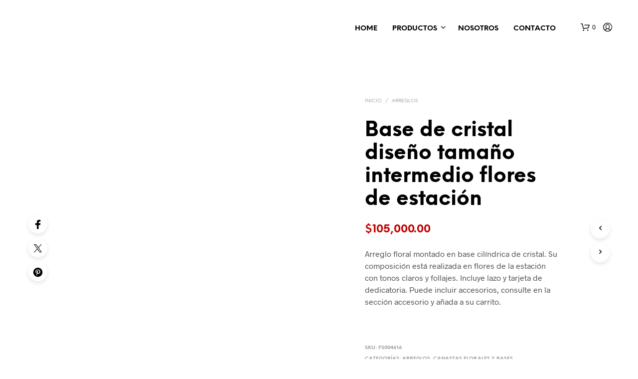

--- FILE ---
content_type: text/html; charset=UTF-8
request_url: https://floresscorpio.com.ar/producto/base-de-cristal-diseno-tamano-intermedio-flores-de-estacion/
body_size: 18724
content:
<!DOCTYPE html><!--[if IE 9]><html class="ie ie9" dir="ltr" lang="es" prefix="og: https://ogp.me/ns#">
<![endif]--><html dir="ltr" lang="es" prefix="og: https://ogp.me/ns#"><head><script data-no-optimize="1">var litespeed_docref=sessionStorage.getItem("litespeed_docref");litespeed_docref&&(Object.defineProperty(document,"referrer",{get:function(){return litespeed_docref}}),sessionStorage.removeItem("litespeed_docref"));</script> <meta charset="UTF-8"><meta name="viewport" content="width=device-width, initial-scale=1.0, maximum-scale=1.0, user-scalable=no" /><link rel="profile" href="https://gmpg.org/xfn/11"><link rel="pingback" href="https://floresscorpio.com.ar/xmlrpc.php"><link rel="preload" as="font" href="https://floresscorpio.com.ar/wp-content/themes/shopkeeper/inc/fonts/theme/Radnika-Regular.woff2" type="font/woff2" crossorigin><link rel="preload" as="font" href="https://floresscorpio.com.ar/wp-content/themes/shopkeeper/inc/fonts/theme/Radnika-Bold.woff2" type="font/woff2" crossorigin><link rel="preload" as="font" href="https://floresscorpio.com.ar/wp-content/themes/shopkeeper/inc/fonts/theme/NeueEinstellung-Regular.woff2" type="font/woff2" crossorigin><link rel="preload" as="font" href="https://floresscorpio.com.ar/wp-content/themes/shopkeeper/inc/fonts/theme/NeueEinstellung-Bold.woff2" type="font/woff2" crossorigin><title>Base de cristal diseño tamaño intermedio flores de estación - Arreglos | Flores Scorpio</title><meta name="robots" content="max-image-preview:large" /><link rel="canonical" href="https://floresscorpio.com.ar/producto/base-de-cristal-diseno-tamano-intermedio-flores-de-estacion/" /><meta name="generator" content="All in One SEO (AIOSEO) 4.9.3" /><meta property="og:locale" content="es_ES" /><meta property="og:site_name" content="Flores Scorpio" /><meta property="og:type" content="article" /><meta property="og:title" content="Base de cristal diseño tamaño intermedio flores de estación - Arreglos | Flores Scorpio" /><meta property="og:url" content="https://floresscorpio.com.ar/producto/base-de-cristal-diseno-tamano-intermedio-flores-de-estacion/" /><meta property="article:published_time" content="2019-10-30T10:58:41+00:00" /><meta property="article:modified_time" content="2026-01-07T14:21:43+00:00" /><meta property="article:publisher" content="https://www.facebook.com/floresscorpio/" /><meta name="twitter:card" content="summary" /><meta name="twitter:title" content="Base de cristal diseño tamaño intermedio flores de estación - Arreglos | Flores Scorpio" /><link rel='dns-prefetch' href='//www.googletagmanager.com' /><link rel='dns-prefetch' href='//maxcdn.bootstrapcdn.com' /><link rel="alternate" type="application/rss+xml" title="Flores Scorpio &raquo; Feed" href="https://floresscorpio.com.ar/feed/" /><link rel="alternate" type="application/rss+xml" title="Flores Scorpio &raquo; Feed de los comentarios" href="https://floresscorpio.com.ar/comments/feed/" /><link data-optimized="2" rel="stylesheet" href="https://floresscorpio.com.ar/wp-content/litespeed/css/58f4b08ef257bda9b5d920e3b67b73b5.css?ver=70c5c" /> <script type="text/template" id="tmpl-variation-template"><div class="woocommerce-variation-description">{{{ data.variation.variation_description }}}</div>
	<div class="woocommerce-variation-price">{{{ data.variation.price_html }}}</div>
	<div class="woocommerce-variation-availability">{{{ data.variation.availability_html }}}</div></script> <script type="text/template" id="tmpl-unavailable-variation-template"><p role="alert">Lo siento, este producto no está disponible. Por favor, elige otra combinación.</p></script> <script type="litespeed/javascript" data-src="https://floresscorpio.com.ar/wp-includes/js/jquery/jquery.min.js" id="jquery-core-js"></script> 
 <script type="litespeed/javascript" data-src="https://www.googletagmanager.com/gtag/js?id=GT-57839WD" id="google_gtagjs-js"></script> <script id="google_gtagjs-js-after" type="litespeed/javascript">window.dataLayer=window.dataLayer||[];function gtag(){dataLayer.push(arguments)}
gtag("set","linker",{"domains":["floresscorpio.com.ar"]});gtag("js",new Date());gtag("set","developer_id.dZTNiMT",!0);gtag("config","GT-57839WD")</script> <script></script><link rel="https://api.w.org/" href="https://floresscorpio.com.ar/wp-json/" /><link rel="alternate" title="JSON" type="application/json" href="https://floresscorpio.com.ar/wp-json/wp/v2/product/4616" /><link rel="EditURI" type="application/rsd+xml" title="RSD" href="https://floresscorpio.com.ar/xmlrpc.php?rsd" /><meta name="generator" content="WordPress 6.8.3" /><meta name="generator" content="WooCommerce 10.4.3" /><link rel='shortlink' href='https://floresscorpio.com.ar/?p=4616' /><link rel="alternate" title="oEmbed (JSON)" type="application/json+oembed" href="https://floresscorpio.com.ar/wp-json/oembed/1.0/embed?url=https%3A%2F%2Ffloresscorpio.com.ar%2Fproducto%2Fbase-de-cristal-diseno-tamano-intermedio-flores-de-estacion%2F" /><link rel="alternate" title="oEmbed (XML)" type="text/xml+oembed" href="https://floresscorpio.com.ar/wp-json/oembed/1.0/embed?url=https%3A%2F%2Ffloresscorpio.com.ar%2Fproducto%2Fbase-de-cristal-diseno-tamano-intermedio-flores-de-estacion%2F&#038;format=xml" /><meta name="generator" content="Site Kit by Google 1.170.0" /><meta name="google-site-verification" content="pW3Yi_Y2Q4mtUm6cBffleEvq5ztxVxditgWoX1s-tFw" /><meta property="og:url" content="https://floresscorpio.com.ar/producto/base-de-cristal-diseno-tamano-intermedio-flores-de-estacion/"><meta property="og:type" content="product"><meta property="og:title" content="Base de cristal diseño tamaño intermedio flores de estación"><meta property="og:description" content="Arreglo floral montado en base cilíndrica de cristal. Su composición está realizada en flores de la estación con tonos claros y follajes. Incluye lazo y tarjeta de dedicatoria. Puede incluir accesorios, consulte en la sección accesorio y añada a su carrito."><meta property="og:image" content="https://floresscorpio.com.ar/wp-content/uploads/2019/10/WhatsApp-Image-2019-10-30-at-12.15.58-768x1024.jpeg"><noscript><style>.woocommerce-product-gallery{ opacity: 1 !important; }</style></noscript><meta name="generator" content="Powered by WPBakery Page Builder - drag and drop page builder for WordPress."/><style id="wpsp-style-frontend"></style><link rel="icon" href="https://floresscorpio.com.ar/wp-content/uploads/2023/10/cropped-fs-favicon-32x32.png" sizes="32x32" /><link rel="icon" href="https://floresscorpio.com.ar/wp-content/uploads/2023/10/cropped-fs-favicon-192x192.png" sizes="192x192" /><link rel="apple-touch-icon" href="https://floresscorpio.com.ar/wp-content/uploads/2023/10/cropped-fs-favicon-180x180.png" /><meta name="msapplication-TileImage" content="https://floresscorpio.com.ar/wp-content/uploads/2023/10/cropped-fs-favicon-270x270.png" />
<noscript><style>.wpb_animate_when_almost_visible { opacity: 1; }</style></noscript>
 <script type="litespeed/javascript" data-src="https://www.googletagmanager.com/gtag/js?id=AW-667346710"></script> <script type="litespeed/javascript">window.dataLayer=window.dataLayer||[];function gtag(){dataLayer.push(arguments)}
gtag('consent','default',{analytics_storage:'denied',ad_storage:'denied',ad_user_data:'denied',ad_personalization:'denied',region:['AT','BE','BG','HR','CY','CZ','DK','EE','FI','FR','DE','GR','HU','IS','IE','IT','LV','LI','LT','LU','MT','NL','NO','PL','PT','RO','SK','SI','ES','SE','GB','CH'],wait_for_update:500,});gtag('js',new Date());gtag('set','developer_id.dOGY3NW',!0);gtag("config","AW-667346710",{"groups":"GLA","send_page_view":!1})</script> </head><body class="wp-singular product-template-default single single-product postid-4616 wp-embed-responsive wp-theme-shopkeeper theme-shopkeeper woocommerce woocommerce-page woocommerce-no-js wp-schema-pro-2.7.17 gbt_custom_notif product-layout-default wpb-js-composer js-comp-ver-8.1 vc_responsive"> <script type="litespeed/javascript">gtag("event","page_view",{send_to:"GLA"})</script> <div class="off-canvas menu-offcanvas position-right " id="offCanvasRight1" data-off-canvas><div class="menu-close hide-for-medium">
<button class="close-button" aria-label="Close menu" type="button" data-close>
<span aria-hidden="true">×</span>
</button></div><div id="mobiles-menu-offcanvas"><nav class="mobile-navigation primary-navigation hide-for-large" role="navigation" aria-label="Main Menu"><ul class="menu-menu"><li id="menu-item-2867" class="menu-item menu-item-type-custom menu-item-object-custom menu-item-home menu-item-2867"><a href="https://floresscorpio.com.ar/">Home</a></li><li id="menu-item-2868" class="mega-menu menu-item menu-item-type-custom menu-item-object-custom menu-item-has-children menu-item-2868"><a href="#">Productos</a><ul class="sub-menu"><li id="menu-item-2870" class="menu-item menu-item-type-custom menu-item-object-custom menu-item-has-children menu-item-2870"><a href="https://floresscorpio.com.ar/productos/ramos-y-jarrones-florales/">RAMOS Y JARRONES FLORALES</a><ul class="sub-menu"><li id="menu-item-2876" class="menu-item menu-item-type-custom menu-item-object-custom menu-item-2876"><a href="https://floresscorpio.com.ar/productos/ramos-y-jarrones-florales/?filter_categoria=rosas">Con Rosas</a></li><li id="menu-item-2877" class="menu-item menu-item-type-custom menu-item-object-custom menu-item-2877"><a href="https://floresscorpio.com.ar/productos/ramos-y-jarrones-florales/?filter_categoria=de-estacion">Con Flores de Estación Multicolor</a></li><li id="menu-item-2878" class="menu-item menu-item-type-custom menu-item-object-custom menu-item-2878"><a href="https://floresscorpio.com.ar/productos/ramos-y-jarrones-florales/?filter_categoria=gerberas">Con Gerberas</a></li><li id="menu-item-2879" class="menu-item menu-item-type-custom menu-item-object-custom menu-item-2879"><a href="https://floresscorpio.com.ar/productos/ramos-y-jarrones-florales/?filter_categoria=liliums">Con Liliums</a></li><li id="menu-item-3231" class="menu-item menu-item-type-custom menu-item-object-custom menu-item-3231"><a href="https://floresscorpio.com.ar/productos/ramos-y-jarrones-florales/?filter_categoria=jarrones-florales">Jarrones florales</a></li><li id="menu-item-2871" class="upper menu-item menu-item-type-custom menu-item-object-custom menu-item-2871"><a href="https://floresscorpio.com.ar/productos/arreglos/">ARREGLOS</a></li><li id="menu-item-4542" class="menu-item menu-item-type-custom menu-item-object-custom menu-item-4542"><a href="https://floresscorpio.com.ar/productos/cajas-florales/">Cajas Florales</a></li><li id="menu-item-2880" class="menu-item menu-item-type-custom menu-item-object-custom menu-item-2880"><a href="https://floresscorpio.com.ar/productos/arreglos/?filter_categoria=canastas-y-otras-bases">En canastas y otras bases</a></li><li id="menu-item-2881" class="menu-item menu-item-type-custom menu-item-object-custom menu-item-2881"><a href="https://floresscorpio.com.ar/productos/arreglos/?filter_categoria=giftbox">Gift Box</a></li></ul></li><li id="menu-item-2887" class="menu-item menu-item-type-custom menu-item-object-custom menu-item-has-children menu-item-2887"><a href="https://floresscorpio.com.ar/novias/">NOVIAS</a><ul class="sub-menu"><li id="menu-item-2889" class="menu-item menu-item-type-custom menu-item-object-custom menu-item-2889"><a href="https://floresscorpio.com.ar/novias/#ramos-de-novia">Ramos de novia</a></li><li id="menu-item-2888" class="menu-item menu-item-type-custom menu-item-object-custom menu-item-2888"><a href="https://floresscorpio.com.ar/novias/#decoracion-para-bodas">Decoración para bodas</a></li><li id="menu-item-2890" class="menu-item menu-item-type-custom menu-item-object-custom menu-item-2890"><a href="https://floresscorpio.com.ar/novias/#decoracion-para-bodas">Centros de mesa</a></li><li id="menu-item-3232" class="upper menu-item menu-item-type-custom menu-item-object-custom menu-item-3232"><a href="https://floresscorpio.com.ar/decoracion-para-eventos/">EVENTOS</a></li><li id="menu-item-3233" class="menu-item menu-item-type-custom menu-item-object-custom menu-item-3233"><a href="https://floresscorpio.com.ar/decoracion-para-eventos/#Decoracion-para-eventos">Decoración para eventos</a></li><li id="menu-item-3234" class="menu-item menu-item-type-custom menu-item-object-custom menu-item-3234"><a href="https://floresscorpio.com.ar/decoracion-para-eventos/#centros-de-mesa">Centros de mesa</a></li><li id="menu-item-3238" class="upper menu-item menu-item-type-custom menu-item-object-custom menu-item-3238"><a href="https://floresscorpio.com.ar/producto/giftcard/">VOUCHER DE REGALO</a></li><li id="menu-item-3239" class="menu-item menu-item-type-custom menu-item-object-custom menu-item-3239"><a href="https://floresscorpio.com.ar/producto/giftcard/">Giftcard</a></li></ul></li><li id="menu-item-2894" class="menu-item menu-item-type-custom menu-item-object-custom menu-item-has-children menu-item-2894"><a href="https://floresscorpio.com.ar/servicio-floral-para-empresas/">EMPRESARIALES</a><ul class="sub-menu"><li id="menu-item-2895" class="menu-item menu-item-type-custom menu-item-object-custom menu-item-2895"><a href="https://floresscorpio.com.ar/servicio-floral-para-empresas/#arreglos-para-inauguraciones">Arreglos para inauguraciones</a></li><li id="menu-item-2896" class="menu-item menu-item-type-custom menu-item-object-custom menu-item-2896"><a href="https://floresscorpio.com.ar/servicio-floral-para-empresas/#centros-de-mesa">Centros de mesa</a></li><li id="menu-item-3235" class="menu-item menu-item-type-custom menu-item-object-custom menu-item-3235"><a href="https://floresscorpio.com.ar/servicio-floral-por-abono/">Servicio floral de decoración por abono</a></li><li id="menu-item-2891" class="upper menu-item menu-item-type-custom menu-item-object-custom menu-item-2891"><a href="https://floresscorpio.com.ar/plantas/">PLANTAS</a></li><li id="menu-item-2892" class="menu-item menu-item-type-custom menu-item-object-custom menu-item-2892"><a href="https://floresscorpio.com.ar/plantas/#con-arreglos-florales">Con arreglos florales</a></li><li id="menu-item-2893" class="menu-item menu-item-type-custom menu-item-object-custom menu-item-2893"><a href="https://floresscorpio.com.ar/plantas/#sin-arreglos-florales">Sin arreglos florales</a></li></ul></li><li id="menu-item-2872" class="menu-item menu-item-type-custom menu-item-object-custom menu-item-has-children menu-item-2872"><a href="https://floresscorpio.com.ar/productos/memoriales/">MEMORIALES</a><ul class="sub-menu"><li id="menu-item-2885" class="menu-item menu-item-type-custom menu-item-object-custom menu-item-2885"><a href="https://floresscorpio.com.ar/productos/memoriales/?filter_categoria=bouquets">Bouquets</a></li><li id="menu-item-2884" class="menu-item menu-item-type-custom menu-item-object-custom menu-item-2884"><a href="https://floresscorpio.com.ar/productos/memoriales/?filter_categoria=palmas">Palmas</a></li><li id="menu-item-2883" class="menu-item menu-item-type-custom menu-item-object-custom menu-item-2883"><a href="https://floresscorpio.com.ar/productos/memoriales/?filter_categoria=coronas">Coronas</a></li><li id="menu-item-3237" class="menu-item menu-item-type-custom menu-item-object-custom menu-item-3237"><a href="https://floresscorpio.com.ar/productos/memoriales/?filter_categoria=cubre-pie">Cubre pie</a></li><li id="menu-item-2898" class="upper menu-item menu-item-type-custom menu-item-object-custom menu-item-2898"><a href="https://floresscorpio.com.ar/productos/accesorios/">ACCESORIOS</a></li><li id="menu-item-2899" class="menu-item menu-item-type-custom menu-item-object-custom menu-item-2899"><a href="https://floresscorpio.com.ar/productos/accesorios/?filter_categoria=peluches">Peluches</a></li><li id="menu-item-2900" class="menu-item menu-item-type-custom menu-item-object-custom menu-item-2900"><a href="https://floresscorpio.com.ar/productos/accesorios/?filter_categoria=chocolates">Chocolates</a></li><li id="menu-item-3236" class="menu-item menu-item-type-custom menu-item-object-custom menu-item-3236"><a href="https://floresscorpio.com.ar/productos/accesorios/?filter_categoria=globos">Globos</a></li><li id="menu-item-3646" class="menu-item menu-item-type-custom menu-item-object-custom menu-item-3646"><a href="https://floresscorpio.com.ar/productos/accesorios/?filter_categoria=jarrones">Jarrones</a></li><li id="menu-item-3647" class="menu-item menu-item-type-custom menu-item-object-custom menu-item-3647"><a href="https://floresscorpio.com.ar/productos/accesorios/?filter_categoria=bases-ornamentales">Bases Ornamentales</a></li><li id="menu-item-2901" class="menu-item menu-item-type-custom menu-item-object-custom menu-item-2901"><a href="https://floresscorpio.com.ar/product-tag/vinos-espumantes/">Vinos y espumantes</a></li></ul></li></ul></li><li id="menu-item-3016" class="menu-item menu-item-type-post_type menu-item-object-page menu-item-3016"><a href="https://floresscorpio.com.ar/nosotros/">Nosotros</a></li><li id="menu-item-3079" class="menu-item menu-item-type-post_type menu-item-object-page menu-item-3079"><a href="https://floresscorpio.com.ar/contacto/">Contacto</a></li></ul></nav></div><div class="shop_sidebar wpb_widgetised_column"><aside id="custom_html-6" class="widget_text widget widget_custom_html"><h3 class="widget-title">Compra Segura</h3><div class="textwidget custom-html-widget"><i class="fa-solid fa-tag"></i> Precios exclusivos para compra online.<br/>
<i class="fa-solid fa-cart-shopping"></i> Toma de pedido via Whatsapp, sin datos de pago.<br/>
<i class="fa-brands fa-expeditedssl"></i> Sitio Seguro (Encriptación SSL) - Privacidad absoluta.<br/>
<i class="far fa-credit-card"></i> Todas las tarjetas y medios de pago.<br/>
<i class="fas fa-truck-moving"></i> Entregas coordinadas a domicilio  (casa, oficina, evento…).<br/>
<i class="fab fa-whatsapp"></i> Asesoramiento personalizado. Siempre disponibles.<br/>
<i class="fa-solid fa-star"></i> Clientes satisfechos. Más de 490 experiencias nos califican con 4.9 estrellas.</div></aside></div></div><div class="off-canvas-wrapper"><div class="site-search off-canvas position-top is-transition-overlap" id="offCanvasTop1" data-off-canvas><div class="row has-scrollbar"><div class="site-search-close">
<button class="close-button" aria-label="Close menu" type="button" data-close>
<span aria-hidden="true">&times;</span>
</button></div><p class="search-text">
What are you looking for?</p><div class="widget_product_search"><div class="search-wrapp"><form class="woocommerce-product-search search-form" role="search" method="get" action="https://floresscorpio.com.ar/"><div>
<input type="search"
value=""
name="s"
id="search-input"
class="search-field search-input"
placeholder="Buscar productos&hellip;"
data-min-chars="3"
autocomplete="off" /><div class="search-preloader"></div><input type="submit" value="Search" />
<input type="hidden" name="post_type" value="product" /></div></form></div></div></div></div></div><div id="st-container" class="st-container"><div class="st-content"><div id="page_wrapper" class=" "><div class="top-headers-wrapper site-header-sticky"><div class="top-clear"></div><header id="masthead" class="site-header default custom-header-width" role="banner"><div class="row"><div class="site-header-wrapper"><div class="site-branding"><div class="site-logo">
<a href="https://floresscorpio.com.ar/" rel="home">
<img width="800" height="386" src="https://floresscorpio.com.ar/wp-content/uploads/2018/09/logo-white-01.png" class="site-logo-img" alt="Flores Scorpio" decoding="async" fetchpriority="high" srcset="https://floresscorpio.com.ar/wp-content/uploads/2018/09/logo-white-01.png 800w, https://floresscorpio.com.ar/wp-content/uploads/2018/09/logo-white-01-300x145.png 300w, https://floresscorpio.com.ar/wp-content/uploads/2018/09/logo-white-01-768x371.png 768w, https://floresscorpio.com.ar/wp-content/uploads/2018/09/logo-white-01-600x290.png 600w" sizes="(max-width: 800px) 100vw, 800px" />                    </a></div><div class="sticky-logo">
<a href="https://floresscorpio.com.ar/" rel="home">
<img width="800" height="386" src="https://floresscorpio.com.ar/wp-content/uploads/2018/09/logo-01.png" class="sticky-logo-img" alt="Flores Scorpio" decoding="async" srcset="https://floresscorpio.com.ar/wp-content/uploads/2018/09/logo-01.png 800w, https://floresscorpio.com.ar/wp-content/uploads/2018/09/logo-01-300x145.png 300w, https://floresscorpio.com.ar/wp-content/uploads/2018/09/logo-01-768x371.png 768w, https://floresscorpio.com.ar/wp-content/uploads/2018/09/logo-01-600x290.png 600w, https://floresscorpio.com.ar/wp-content/uploads/2018/09/logo-01-124x60.png 124w" sizes="(max-width: 800px) 100vw, 800px" />                            </a></div><div class="mobile-logo">
<a href="https://floresscorpio.com.ar/" rel="home">
<img data-lazyloaded="1" src="[data-uri]" width="192" height="192" data-src="https://floresscorpio.com.ar/wp-content/uploads/2020/05/flornegra192-min.png" class="mobile-logo-img" alt="Flores Scorpio" decoding="async" data-srcset="https://floresscorpio.com.ar/wp-content/uploads/2020/05/flornegra192-min.png 192w, https://floresscorpio.com.ar/wp-content/uploads/2020/05/flornegra192-min-150x150.png 150w, https://floresscorpio.com.ar/wp-content/uploads/2020/05/flornegra192-min-100x100.png 100w" data-sizes="(max-width: 192px) 100vw, 192px" />                    </a></div></div><div class="menu-wrapper"><nav class="show-for-large main-navigation default-navigation align_right" role="navigation" aria-label="Main Menu"><ul class="menu-menu-1"><li id="shopkeeper-menu-item-2867" class="menu-item menu-item-type-custom menu-item-object-custom menu-item-home"><a href="https://floresscorpio.com.ar/">Home</a></li><li id="shopkeeper-menu-item-2868" class="mega-menu menu-item menu-item-type-custom menu-item-object-custom menu-item-has-children"><a href="#">Productos</a><ul class="sub-menu  level-0" ><li id="shopkeeper-menu-item-2870" class="menu-item menu-item-type-custom menu-item-object-custom menu-item-has-children"><a href="https://floresscorpio.com.ar/productos/ramos-y-jarrones-florales/">RAMOS Y JARRONES FLORALES</a><ul class="sub-menu  level-1" ><li id="shopkeeper-menu-item-2876" class="menu-item menu-item-type-custom menu-item-object-custom"><a href="https://floresscorpio.com.ar/productos/ramos-y-jarrones-florales/?filter_categoria=rosas">Con Rosas</a></li><li id="shopkeeper-menu-item-2877" class="menu-item menu-item-type-custom menu-item-object-custom"><a href="https://floresscorpio.com.ar/productos/ramos-y-jarrones-florales/?filter_categoria=de-estacion">Con Flores de Estación Multicolor</a></li><li id="shopkeeper-menu-item-2878" class="menu-item menu-item-type-custom menu-item-object-custom"><a href="https://floresscorpio.com.ar/productos/ramos-y-jarrones-florales/?filter_categoria=gerberas">Con Gerberas</a></li><li id="shopkeeper-menu-item-2879" class="menu-item menu-item-type-custom menu-item-object-custom"><a href="https://floresscorpio.com.ar/productos/ramos-y-jarrones-florales/?filter_categoria=liliums">Con Liliums</a></li><li id="shopkeeper-menu-item-3231" class="menu-item menu-item-type-custom menu-item-object-custom"><a href="https://floresscorpio.com.ar/productos/ramos-y-jarrones-florales/?filter_categoria=jarrones-florales">Jarrones florales</a></li><li id="shopkeeper-menu-item-2871" class="upper menu-item menu-item-type-custom menu-item-object-custom"><a href="https://floresscorpio.com.ar/productos/arreglos/">ARREGLOS</a></li><li id="shopkeeper-menu-item-4542" class="menu-item menu-item-type-custom menu-item-object-custom"><a href="https://floresscorpio.com.ar/productos/cajas-florales/">Cajas Florales</a></li><li id="shopkeeper-menu-item-2880" class="menu-item menu-item-type-custom menu-item-object-custom"><a href="https://floresscorpio.com.ar/productos/arreglos/?filter_categoria=canastas-y-otras-bases">En canastas y otras bases</a></li><li id="shopkeeper-menu-item-2881" class="menu-item menu-item-type-custom menu-item-object-custom"><a href="https://floresscorpio.com.ar/productos/arreglos/?filter_categoria=giftbox">Gift Box</a></li></ul></li><li id="shopkeeper-menu-item-2887" class="menu-item menu-item-type-custom menu-item-object-custom menu-item-has-children"><a href="https://floresscorpio.com.ar/novias/">NOVIAS</a><ul class="sub-menu  level-1" ><li id="shopkeeper-menu-item-2889" class="menu-item menu-item-type-custom menu-item-object-custom"><a href="https://floresscorpio.com.ar/novias/#ramos-de-novia">Ramos de novia</a></li><li id="shopkeeper-menu-item-2888" class="menu-item menu-item-type-custom menu-item-object-custom"><a href="https://floresscorpio.com.ar/novias/#decoracion-para-bodas">Decoración para bodas</a></li><li id="shopkeeper-menu-item-2890" class="menu-item menu-item-type-custom menu-item-object-custom"><a href="https://floresscorpio.com.ar/novias/#decoracion-para-bodas">Centros de mesa</a></li><li id="shopkeeper-menu-item-3232" class="upper menu-item menu-item-type-custom menu-item-object-custom"><a href="https://floresscorpio.com.ar/decoracion-para-eventos/">EVENTOS</a></li><li id="shopkeeper-menu-item-3233" class="menu-item menu-item-type-custom menu-item-object-custom"><a href="https://floresscorpio.com.ar/decoracion-para-eventos/#Decoracion-para-eventos">Decoración para eventos</a></li><li id="shopkeeper-menu-item-3234" class="menu-item menu-item-type-custom menu-item-object-custom"><a href="https://floresscorpio.com.ar/decoracion-para-eventos/#centros-de-mesa">Centros de mesa</a></li><li id="shopkeeper-menu-item-3238" class="upper menu-item menu-item-type-custom menu-item-object-custom"><a href="https://floresscorpio.com.ar/producto/giftcard/">VOUCHER DE REGALO</a></li><li id="shopkeeper-menu-item-3239" class="menu-item menu-item-type-custom menu-item-object-custom"><a href="https://floresscorpio.com.ar/producto/giftcard/">Giftcard</a></li></ul></li><li id="shopkeeper-menu-item-2894" class="menu-item menu-item-type-custom menu-item-object-custom menu-item-has-children"><a href="https://floresscorpio.com.ar/servicio-floral-para-empresas/">EMPRESARIALES</a><ul class="sub-menu  level-1" ><li id="shopkeeper-menu-item-2895" class="menu-item menu-item-type-custom menu-item-object-custom"><a href="https://floresscorpio.com.ar/servicio-floral-para-empresas/#arreglos-para-inauguraciones">Arreglos para inauguraciones</a></li><li id="shopkeeper-menu-item-2896" class="menu-item menu-item-type-custom menu-item-object-custom"><a href="https://floresscorpio.com.ar/servicio-floral-para-empresas/#centros-de-mesa">Centros de mesa</a></li><li id="shopkeeper-menu-item-3235" class="menu-item menu-item-type-custom menu-item-object-custom"><a href="https://floresscorpio.com.ar/servicio-floral-por-abono/">Servicio floral de decoración por abono</a></li><li id="shopkeeper-menu-item-2891" class="upper menu-item menu-item-type-custom menu-item-object-custom"><a href="https://floresscorpio.com.ar/plantas/">PLANTAS</a></li><li id="shopkeeper-menu-item-2892" class="menu-item menu-item-type-custom menu-item-object-custom"><a href="https://floresscorpio.com.ar/plantas/#con-arreglos-florales">Con arreglos florales</a></li><li id="shopkeeper-menu-item-2893" class="menu-item menu-item-type-custom menu-item-object-custom"><a href="https://floresscorpio.com.ar/plantas/#sin-arreglos-florales">Sin arreglos florales</a></li></ul></li><li id="shopkeeper-menu-item-2872" class="menu-item menu-item-type-custom menu-item-object-custom menu-item-has-children"><a href="https://floresscorpio.com.ar/productos/memoriales/">MEMORIALES</a><ul class="sub-menu  level-1" ><li id="shopkeeper-menu-item-2885" class="menu-item menu-item-type-custom menu-item-object-custom"><a href="https://floresscorpio.com.ar/productos/memoriales/?filter_categoria=bouquets">Bouquets</a></li><li id="shopkeeper-menu-item-2884" class="menu-item menu-item-type-custom menu-item-object-custom"><a href="https://floresscorpio.com.ar/productos/memoriales/?filter_categoria=palmas">Palmas</a></li><li id="shopkeeper-menu-item-2883" class="menu-item menu-item-type-custom menu-item-object-custom"><a href="https://floresscorpio.com.ar/productos/memoriales/?filter_categoria=coronas">Coronas</a></li><li id="shopkeeper-menu-item-3237" class="menu-item menu-item-type-custom menu-item-object-custom"><a href="https://floresscorpio.com.ar/productos/memoriales/?filter_categoria=cubre-pie">Cubre pie</a></li><li id="shopkeeper-menu-item-2898" class="upper menu-item menu-item-type-custom menu-item-object-custom"><a href="https://floresscorpio.com.ar/productos/accesorios/">ACCESORIOS</a></li><li id="shopkeeper-menu-item-2899" class="menu-item menu-item-type-custom menu-item-object-custom"><a href="https://floresscorpio.com.ar/productos/accesorios/?filter_categoria=peluches">Peluches</a></li><li id="shopkeeper-menu-item-2900" class="menu-item menu-item-type-custom menu-item-object-custom"><a href="https://floresscorpio.com.ar/productos/accesorios/?filter_categoria=chocolates">Chocolates</a></li><li id="shopkeeper-menu-item-3236" class="menu-item menu-item-type-custom menu-item-object-custom"><a href="https://floresscorpio.com.ar/productos/accesorios/?filter_categoria=globos">Globos</a></li><li id="shopkeeper-menu-item-3646" class="menu-item menu-item-type-custom menu-item-object-custom"><a href="https://floresscorpio.com.ar/productos/accesorios/?filter_categoria=jarrones">Jarrones</a></li><li id="shopkeeper-menu-item-3647" class="menu-item menu-item-type-custom menu-item-object-custom"><a href="https://floresscorpio.com.ar/productos/accesorios/?filter_categoria=bases-ornamentales">Bases Ornamentales</a></li><li id="shopkeeper-menu-item-2901" class="menu-item menu-item-type-custom menu-item-object-custom"><a href="https://floresscorpio.com.ar/product-tag/vinos-espumantes/">Vinos y espumantes</a></li></ul></li></ul></li><li id="shopkeeper-menu-item-3016" class="menu-item menu-item-type-post_type menu-item-object-page"><a href="https://floresscorpio.com.ar/nosotros/">Nosotros</a></li><li id="shopkeeper-menu-item-3079" class="menu-item menu-item-type-post_type menu-item-object-page"><a href="https://floresscorpio.com.ar/contacto/">Contacto</a></li></ul></nav><div class="site-tools"><ul><li class="shopping-bag-button">
<a href="https://floresscorpio.com.ar/mi-carrito/" class="tools_button">
<span class="tools_button_icon">
<i class="spk-icon spk-icon-cart-shopkeeper"></i>
</span>
<span class="shopping_bag_items_number">0</span>
</a><div class="shopkeeper-mini-cart"><div class="widget woocommerce widget_shopping_cart"><h2 class="widgettitle">Carrito</h2><div class="widget_shopping_cart_content"></div></div></div></li><li class="my_account_icon">
<a class="tools_button" href="https://floresscorpio.com.ar/mi-cuenta/">
<span class="tools_button_icon">
<i class="spk-icon spk-icon-user-account"></i>
</span>
</a></li><li class="offcanvas-menu-button hide-for-large">
<a class="tools_button" data-toggle="offCanvasRight1">
<span class="tools_button_icon">
<i class="spk-icon spk-icon-menu"></i>
</span>
</a></li></ul></div></div></div></div></header></div><div id="primary" class="content-area"><div id="content" class="site-content" role="main"><div class="product_layout_classic default-layout"><div class="row"><div class="xlarge-9 xlarge-centered columns"><div class="woocommerce-notices-wrapper"></div></div></div><div id="product-4616" class="product type-product post-4616 status-publish first instock product_cat-arreglos product_cat-canastas-florales-y-bases has-post-thumbnail taxable shipping-taxable purchasable product-type-simple"><div class="row"><div class="large-12 xlarge-10 xxlarge-9 large-centered columns"><div class="product_content_wrapper"><div class="row"><div class="large-6 medium-12 columns"><div class="product-images-wrapper"><div class="woocommerce-product-gallery woocommerce-product-gallery--with-images woocommerce-product-gallery--columns-4 images" data-columns="4" style="opacity: 0; transition: opacity .25s ease-in-out;"><figure class="woocommerce-product-gallery__wrapper"><div data-thumb="https://floresscorpio.com.ar/wp-content/uploads/2019/10/WhatsApp-Image-2019-10-30-at-12.15.58-150x150.jpeg" data-thumb-alt="Base de cristal diseño tamaño intermedio flores de estación" data-thumb-srcset="https://floresscorpio.com.ar/wp-content/uploads/2019/10/WhatsApp-Image-2019-10-30-at-12.15.58-150x150.jpeg 150w, https://floresscorpio.com.ar/wp-content/uploads/2019/10/WhatsApp-Image-2019-10-30-at-12.15.58-300x300.jpeg 300w, https://floresscorpio.com.ar/wp-content/uploads/2019/10/WhatsApp-Image-2019-10-30-at-12.15.58-100x100.jpeg 100w"  data-thumb-sizes="(max-width: 150px) 100vw, 150px" class="woocommerce-product-gallery__image"><a href="https://floresscorpio.com.ar/wp-content/uploads/2019/10/WhatsApp-Image-2019-10-30-at-12.15.58.jpeg"><img width="600" height="800" src="https://floresscorpio.com.ar/wp-content/uploads/2019/10/WhatsApp-Image-2019-10-30-at-12.15.58-600x800.jpeg" class="wp-post-image" alt="Base de cristal diseño tamaño intermedio flores de estación" data-caption="" data-src="https://floresscorpio.com.ar/wp-content/uploads/2019/10/WhatsApp-Image-2019-10-30-at-12.15.58.jpeg" data-large_image="https://floresscorpio.com.ar/wp-content/uploads/2019/10/WhatsApp-Image-2019-10-30-at-12.15.58.jpeg" data-large_image_width="960" data-large_image_height="1280" decoding="async" srcset="https://floresscorpio.com.ar/wp-content/uploads/2019/10/WhatsApp-Image-2019-10-30-at-12.15.58-600x800.jpeg 600w, https://floresscorpio.com.ar/wp-content/uploads/2019/10/WhatsApp-Image-2019-10-30-at-12.15.58-225x300.jpeg 225w, https://floresscorpio.com.ar/wp-content/uploads/2019/10/WhatsApp-Image-2019-10-30-at-12.15.58-768x1024.jpeg 768w, https://floresscorpio.com.ar/wp-content/uploads/2019/10/WhatsApp-Image-2019-10-30-at-12.15.58.jpeg 960w" sizes="(max-width: 600px) 100vw, 600px" /></a></div><div data-thumb="https://floresscorpio.com.ar/wp-content/uploads/2019/10/WhatsApp-Image-2019-10-30-at-12.15.58-150x150.jpeg" data-thumb-alt="Base de cristal diseño tamaño intermedio flores de estación" data-thumb-srcset="https://floresscorpio.com.ar/wp-content/uploads/2019/10/WhatsApp-Image-2019-10-30-at-12.15.58-150x150.jpeg 150w, https://floresscorpio.com.ar/wp-content/uploads/2019/10/WhatsApp-Image-2019-10-30-at-12.15.58-300x300.jpeg 300w, https://floresscorpio.com.ar/wp-content/uploads/2019/10/WhatsApp-Image-2019-10-30-at-12.15.58-100x100.jpeg 100w"  data-thumb-sizes="(max-width: 150px) 100vw, 150px" class="woocommerce-product-gallery__image"><a href="https://floresscorpio.com.ar/wp-content/uploads/2019/10/WhatsApp-Image-2019-10-30-at-12.15.58.jpeg"><img width="600" height="800" src="https://floresscorpio.com.ar/wp-content/uploads/2019/10/WhatsApp-Image-2019-10-30-at-12.15.58-600x800.jpeg" class="" alt="Base de cristal diseño tamaño intermedio flores de estación" data-caption="" data-src="https://floresscorpio.com.ar/wp-content/uploads/2019/10/WhatsApp-Image-2019-10-30-at-12.15.58.jpeg" data-large_image="https://floresscorpio.com.ar/wp-content/uploads/2019/10/WhatsApp-Image-2019-10-30-at-12.15.58.jpeg" data-large_image_width="960" data-large_image_height="1280" decoding="async" srcset="https://floresscorpio.com.ar/wp-content/uploads/2019/10/WhatsApp-Image-2019-10-30-at-12.15.58-600x800.jpeg 600w, https://floresscorpio.com.ar/wp-content/uploads/2019/10/WhatsApp-Image-2019-10-30-at-12.15.58-225x300.jpeg 225w, https://floresscorpio.com.ar/wp-content/uploads/2019/10/WhatsApp-Image-2019-10-30-at-12.15.58-768x1024.jpeg 768w, https://floresscorpio.com.ar/wp-content/uploads/2019/10/WhatsApp-Image-2019-10-30-at-12.15.58.jpeg 960w" sizes="(max-width: 600px) 100vw, 600px" /></a></div><div data-thumb="https://floresscorpio.com.ar/wp-content/uploads/2019/10/WhatsApp-Image-2019-10-30-at-12.15.581-150x150.jpeg" data-thumb-alt="Base de cristal diseño tamaño intermedio flores de estación" data-thumb-srcset="https://floresscorpio.com.ar/wp-content/uploads/2019/10/WhatsApp-Image-2019-10-30-at-12.15.581-150x150.jpeg 150w, https://floresscorpio.com.ar/wp-content/uploads/2019/10/WhatsApp-Image-2019-10-30-at-12.15.581-300x300.jpeg 300w, https://floresscorpio.com.ar/wp-content/uploads/2019/10/WhatsApp-Image-2019-10-30-at-12.15.581-100x100.jpeg 100w"  data-thumb-sizes="(max-width: 150px) 100vw, 150px" class="woocommerce-product-gallery__image"><a href="https://floresscorpio.com.ar/wp-content/uploads/2019/10/WhatsApp-Image-2019-10-30-at-12.15.581.jpeg"><img width="600" height="800" src="https://floresscorpio.com.ar/wp-content/uploads/2019/10/WhatsApp-Image-2019-10-30-at-12.15.581-600x800.jpeg" class="" alt="Base de cristal diseño tamaño intermedio flores de estación" data-caption="" data-src="https://floresscorpio.com.ar/wp-content/uploads/2019/10/WhatsApp-Image-2019-10-30-at-12.15.581.jpeg" data-large_image="https://floresscorpio.com.ar/wp-content/uploads/2019/10/WhatsApp-Image-2019-10-30-at-12.15.581.jpeg" data-large_image_width="960" data-large_image_height="1280" decoding="async" srcset="https://floresscorpio.com.ar/wp-content/uploads/2019/10/WhatsApp-Image-2019-10-30-at-12.15.581-600x800.jpeg 600w, https://floresscorpio.com.ar/wp-content/uploads/2019/10/WhatsApp-Image-2019-10-30-at-12.15.581-225x300.jpeg 225w, https://floresscorpio.com.ar/wp-content/uploads/2019/10/WhatsApp-Image-2019-10-30-at-12.15.581-768x1024.jpeg 768w, https://floresscorpio.com.ar/wp-content/uploads/2019/10/WhatsApp-Image-2019-10-30-at-12.15.581.jpeg 960w" sizes="(max-width: 600px) 100vw, 600px" /></a></div></figure></div><div class="product-badges"><div class="product-sale"></div></div></div></div><div class="large-1 xlarge-1 xxlarge-1 columns">&nbsp;</div><div class="large-4 xlarge-5 xxlarge-5 large-push-0 columns"><div class="product_infos"><div class="product_summary_top"><nav class="woocommerce-breadcrumb" aria-label="Breadcrumb"><a href="https://floresscorpio.com.ar">Inicio</a> <span class="breadcrump_sep">/</span> <a href="https://floresscorpio.com.ar/productos/arreglos/">Arreglos</a> <span class="breadcrump_sep">/</span> Base de cristal diseño tamaño intermedio flores de estación</nav></div><div class="product_summary_middle"><h1 class="product_title entry-title">Base de cristal diseño tamaño intermedio flores de estación</h1></div><p class="price"><span class="woocommerce-Price-amount amount"><bdi><span class="woocommerce-Price-currencySymbol">&#36;</span>105,000.00</bdi></span></p><div class="woocommerce-product-details__short-description"><p>Arreglo floral montado en base cilíndrica de cristal. Su composición está realizada en flores de la estación con tonos claros y follajes. Incluye lazo y tarjeta de dedicatoria. Puede incluir accesorios, consulte en la sección accesorio y añada a su carrito.</p><div class="wptwa-wc-buttons-container" data-ids="5262" data-page-title="Base de cristal diseño tamaño intermedio flores de estación" data-page-url="https://floresscorpio.com.ar/producto/base-de-cristal-diseno-tamano-intermedio-flores-de-estacion/"></div></div><form class="cart" action="https://floresscorpio.com.ar/producto/base-de-cristal-diseno-tamano-intermedio-flores-de-estacion/" method="post" enctype='multipart/form-data'><div class="quantity custom">
<label class="screen-reader-text" for="quantity_696f1089c016f">Cantidad</label>
<a href="#" class="minus-btn">
<i class="spk-icon spk-icon-minus"></i>
</a>
<input
type="number"
id="quantity_696f1089c016f"
class="input-text custom-qty qty text"
onkeyup="this.value=this.value.replace(/[^\d]/,'')"
step="1"
min="1"
max=""
name="quantity"
value="1"
title="Qty"
size="4"
inputmode="numeric"
placeholder=""
aria-labelledby="Base de cristal diseño tamaño intermedio flores de estación cantidad" />
<a href="#" class="plus-btn">
<i class="spk-icon spk-icon-plus"></i>
</a></div>
<button type="submit" name="add-to-cart" value="4616" data-quantity="1" data-product_id="4616" class="single_add_to_cart_button button alt ajax_add_to_cart progress-btn add_to_cart_button"><div class="btn">Añadir al carrito</div><div class="progress"></div><div class="checked"></div>
</button></form><div class="product_socials_wrapper show-share-text-on-mobiles"><div class="share-product-text">
Share this product</div><div class="product_socials_wrapper_inner"><a target="_blank"
class="social_media social_media_facebook"
href="https://www.facebook.com/sharer.php?u=https://floresscorpio.com.ar/producto/base-de-cristal-diseno-tamano-intermedio-flores-de-estacion/"
title="Facebook">
<svg
xmlns="http://www.w3.org/2000/svg" x="0px" y="0px"
width="20" height="20"
viewBox="0 0 50 50">
<path d="M32,11h5c0.552,0,1-0.448,1-1V3.263c0-0.524-0.403-0.96-0.925-0.997C35.484,2.153,32.376,2,30.141,2C24,2,20,5.68,20,12.368 V19h-7c-0.552,0-1,0.448-1,1v7c0,0.552,0.448,1,1,1h7v19c0,0.552,0.448,1,1,1h7c0.552,0,1-0.448,1-1V28h7.222 c0.51,0,0.938-0.383,0.994-0.89l0.778-7C38.06,19.518,37.596,19,37,19h-8v-5C29,12.343,30.343,11,32,11z"></path>
</svg>
</a>
<a target="_blank"
class="social_media social_media_twitter"
href="https://twitter.com/share?url=https://floresscorpio.com.ar/producto/base-de-cristal-diseno-tamano-intermedio-flores-de-estacion/&amp;text=Base de cristal diseño tamaño intermedio flores de estación"
title="Twitter">
<svg
xmlns="http://www.w3.org/2000/svg"
width="16" height="16">
<path d="m9.51665,6.77629l5.9529,-6.77629l-1.41015,0l-5.17108,5.88255l-4.12706,-5.88255l-4.76125,0l6.24228,8.89631l-6.24228,7.10511l1.41015,0l5.45727,-6.21351l4.35942,6.21351l4.76125,0m-14.06899,-14.96006l2.16639,0l9.97284,13.96986l-2.16692,0"/>
</svg>
</a>
<a target="_blank" class="social_media social_media_pinterest" href="https://pinterest.com/pin/create/button/?url=https://floresscorpio.com.ar/producto/base-de-cristal-diseno-tamano-intermedio-flores-de-estacion/&amp;description=Base de cristal diseño tamaño intermedio flores de estación&amp;media=https://floresscorpio.com.ar/wp-content/uploads/2019/10/WhatsApp-Image-2019-10-30-at-12.15.58-768x1024.jpeg" title="Pinterest" count-layout=”vertical”>
<svg
xmlns="http://www.w3.org/2000/svg" x="0px" y="0px"
width="20" height="20"
viewBox="0 0 50 50">
<path d="M25,2C12.318,2,2,12.317,2,25s10.318,23,23,23s23-10.317,23-23S37.682,2,25,2z M27.542,32.719 c-3.297,0-4.516-2.138-4.516-2.138s-0.588,2.309-1.021,3.95s-0.507,1.665-0.927,2.591c-0.471,1.039-1.626,2.674-1.966,3.177 c-0.271,0.401-0.607,0.735-0.804,0.696c-0.197-0.038-0.197-0.245-0.245-0.678c-0.066-0.595-0.258-2.594-0.166-3.946 c0.06-0.88,0.367-2.371,0.367-2.371l2.225-9.108c-1.368-2.807-0.246-7.192,2.871-7.192c2.211,0,2.79,2.001,2.113,4.406 c-0.301,1.073-1.246,4.082-1.275,4.224c-0.029,0.142-0.099,0.442-0.083,0.738c0,0.878,0.671,2.672,2.995,2.672 c3.744,0,5.517-5.535,5.517-9.237c0-2.977-1.892-6.573-7.416-6.573c-5.628,0-8.732,4.283-8.732,8.214 c0,2.205,0.87,3.091,1.273,3.577c0.328,0.395,0.162,0.774,0.162,0.774l-0.355,1.425c-0.131,0.471-0.552,0.713-1.143,0.368 C15.824,27.948,13,26.752,13,21.649C13,16.42,17.926,11,25.571,11C31.64,11,37,14.817,37,21.001 C37,28.635,32.232,32.719,27.542,32.719z"></path>
</svg>
</a></div></div><div class="product_meta">
<span class="sku_wrapper">SKU: <span class="sku">FS004616</span></span>
<span class="posted_in">Categorías: <a href="https://floresscorpio.com.ar/productos/arreglos/" rel="tag">Arreglos</a>, <a href="https://floresscorpio.com.ar/productos/canastas-florales-y-bases/" rel="tag">Canastas florales y bases</a></span></div><div class="product_navigation"><nav role="navigation" id="nav-below" class="product-navigation" aria-label="Product Navigation"><div class="product-nav-previous"><a href="https://floresscorpio.com.ar/producto/base-metalica-diseno-6-rosas-y-globo-con-tul/" rel="prev"><i class="spk-icon spk-icon-left-small"></i><span>Previous Product</span></a></div><div class="product-nav-next"><a href="https://floresscorpio.com.ar/producto/bouquet-de-12-rosas-combinado-con-lilium/" rel="next"><span>Next Product</span><i class="spk-icon spk-icon-right-small"></i></a></div></nav></div></div></div><div class="large-1 columns show-for-large-only">&nbsp;</div></div></div></div></div><div class="row"><div class="large-9 large-centered columns"></div></div><meta itemprop="url" content="https://floresscorpio.com.ar/producto/base-de-cristal-diseno-tamano-intermedio-flores-de-estacion/" /></div><div class="row"><div class="xlarge-9 xlarge-centered columns"> <script type="litespeed/javascript">gtag("event","view_item",{send_to:"GLA",ecomm_pagetype:"product",value:105000.000000,items:[{id:"gla_4616",price:105000.000000,google_business_vertical:"retail",name:"Base de cristal diseño tamaño intermedio flores de estación",category:"Arreglos &amp; Canastas florales y bases",}]})</script> </div></div><div class="single_product_summary_related"><div class="row"><div class="xlarge-9 xlarge-centered columns"><div class="row"><div class="large-12 large-centered columns"><section class="related products"><h2>Productos relacionados</h2><ul class="products columns-4"><li class="display_buttons product type-product post-3527 status-publish first instock product_cat-arreglos product_cat-canastas-florales-y-bases has-post-thumbnail taxable shipping-taxable purchasable product-type-simple"><div class="product_thumbnail_wrapper "><a href="https://floresscorpio.com.ar/producto/base-de-cristal-diseno-orquidea-cymbidium/" class="woocommerce-LoopProduct-link woocommerce-loop-product__link"><div class="product_thumbnail with_second_image">
<span class="product_thumbnail_background" style="background-image:url(https://floresscorpio.com.ar/wp-content/uploads/2018/12/Captura-de-pantalla-2018-12-29-a-las-14.27.47-300x300.png)"></span>
<img data-lazyloaded="1" src="[data-uri]" width="300" height="300" data-src="https://floresscorpio.com.ar/wp-content/uploads/2018/12/Captura-de-pantalla-2018-12-29-a-las-14.27.47-300x300.png" class="attachment-woocommerce_thumbnail size-woocommerce_thumbnail" alt="Base de cristal diseño Orquídea Cymbidium" decoding="async" loading="lazy" data-srcset="https://floresscorpio.com.ar/wp-content/uploads/2018/12/Captura-de-pantalla-2018-12-29-a-las-14.27.47-300x300.png 300w, https://floresscorpio.com.ar/wp-content/uploads/2018/12/Captura-de-pantalla-2018-12-29-a-las-14.27.47-150x150.png 150w, https://floresscorpio.com.ar/wp-content/uploads/2018/12/Captura-de-pantalla-2018-12-29-a-las-14.27.47-100x100.png 100w" data-sizes="auto, (max-width: 300px) 100vw, 300px" /></div>
</a></div><h2 class="woocommerce-loop-product__title">
<a href="https://floresscorpio.com.ar/producto/base-de-cristal-diseno-orquidea-cymbidium/">Base de cristal diseño Orquídea Cymbidium</a></h2>
<span class="price"><span class="woocommerce-Price-amount amount"><bdi><span class="woocommerce-Price-currencySymbol">&#36;</span>79,000.00</bdi></span></span>
<span id="woocommerce_loop_add_to_cart_link_describedby_3527" class="screen-reader-text">
</span></li><li class="display_buttons product type-product post-4522 status-publish instock product_cat-arreglos product_cat-cajas-florales product_cat-canastas-florales-y-bases product_cat-dia-de-la-madre product_cat-ramos-y-jarrones-florales has-post-thumbnail taxable shipping-taxable purchasable product-type-simple"><div class="product_thumbnail_wrapper "><a href="https://floresscorpio.com.ar/producto/floral-box/" class="woocommerce-LoopProduct-link woocommerce-loop-product__link"><div class="product_thumbnail with_second_image">
<span class="product_thumbnail_background" style="background-image:url(https://floresscorpio.com.ar/wp-content/uploads/2019/10/WhatsApp-Image-2020-06-26-at-9.39.27-AM-e1593131073406-300x300.jpeg)"></span>
<img data-lazyloaded="1" src="[data-uri]" width="300" height="300" data-src="https://floresscorpio.com.ar/wp-content/uploads/2019/10/WhatsApp-Image-2020-06-26-at-9.38.07-AM-e1593131024272-300x300.jpeg" class="attachment-woocommerce_thumbnail size-woocommerce_thumbnail" alt="Floral box" decoding="async" loading="lazy" data-srcset="https://floresscorpio.com.ar/wp-content/uploads/2019/10/WhatsApp-Image-2020-06-26-at-9.38.07-AM-e1593131024272-300x300.jpeg 300w, https://floresscorpio.com.ar/wp-content/uploads/2019/10/WhatsApp-Image-2020-06-26-at-9.38.07-AM-e1593131024272-150x150.jpeg 150w, https://floresscorpio.com.ar/wp-content/uploads/2019/10/WhatsApp-Image-2020-06-26-at-9.38.07-AM-e1593131024272-100x100.jpeg 100w" data-sizes="auto, (max-width: 300px) 100vw, 300px" /></div>
</a></div><h2 class="woocommerce-loop-product__title">
<a href="https://floresscorpio.com.ar/producto/floral-box/">Floral box</a></h2>
<span class="price"><span class="woocommerce-Price-amount amount"><bdi><span class="woocommerce-Price-currencySymbol">&#36;</span>97,000.00</bdi></span></span>
<span id="woocommerce_loop_add_to_cart_link_describedby_4522" class="screen-reader-text">
</span></li><li class="display_buttons product type-product post-4512 status-publish instock product_cat-arreglos product_cat-cajas-florales product_cat-canastas-florales-y-bases product_cat-dia-de-la-madre product_cat-ramos-y-jarrones-florales has-post-thumbnail featured taxable shipping-taxable purchasable product-type-simple"><div class="product_thumbnail_wrapper "><a href="https://floresscorpio.com.ar/producto/roses-box/" class="woocommerce-LoopProduct-link woocommerce-loop-product__link"><div class="product_thumbnail with_second_image">
<span class="product_thumbnail_background" style="background-image:url(https://floresscorpio.com.ar/wp-content/uploads/2019/10/WhatsApp-Image-2019-10-10-at-3.54.48-PM-5-300x300.jpeg)"></span>
<img data-lazyloaded="1" src="[data-uri]" width="300" height="300" data-src="https://floresscorpio.com.ar/wp-content/uploads/2019/10/rosesbox2roja-300x300.jpeg" class="attachment-woocommerce_thumbnail size-woocommerce_thumbnail" alt="Roses box" decoding="async" loading="lazy" data-srcset="https://floresscorpio.com.ar/wp-content/uploads/2019/10/rosesbox2roja-300x300.jpeg 300w, https://floresscorpio.com.ar/wp-content/uploads/2019/10/rosesbox2roja-1024x1024.jpeg 1024w, https://floresscorpio.com.ar/wp-content/uploads/2019/10/rosesbox2roja-150x150.jpeg 150w, https://floresscorpio.com.ar/wp-content/uploads/2019/10/rosesbox2roja-768x767.jpeg 768w, https://floresscorpio.com.ar/wp-content/uploads/2019/10/rosesbox2roja-600x600.jpeg 600w, https://floresscorpio.com.ar/wp-content/uploads/2019/10/rosesbox2roja-100x100.jpeg 100w, https://floresscorpio.com.ar/wp-content/uploads/2019/10/rosesbox2roja.jpeg 1280w" data-sizes="auto, (max-width: 300px) 100vw, 300px" /></div>
</a></div><h2 class="woocommerce-loop-product__title">
<a href="https://floresscorpio.com.ar/producto/roses-box/">Roses box</a></h2>
<span class="price"><span class="woocommerce-Price-amount amount"><bdi><span class="woocommerce-Price-currencySymbol">&#36;</span>150,000.00</bdi></span></span>
<span id="woocommerce_loop_add_to_cart_link_describedby_4512" class="screen-reader-text">
</span></li><li class="display_buttons product type-product post-3525 status-publish last instock product_cat-arreglos product_cat-canastas-florales-y-bases has-post-thumbnail taxable shipping-taxable purchasable product-type-simple"><div class="product_thumbnail_wrapper "><a href="https://floresscorpio.com.ar/producto/canasta-rosas-24u-y-flores-de-estacion-grande/" class="woocommerce-LoopProduct-link woocommerce-loop-product__link"><div class="product_thumbnail with_second_image">
<span class="product_thumbnail_background" style="background-image:url(https://floresscorpio.com.ar/wp-content/uploads/2018/12/Captura-de-pantalla-2018-12-29-a-las-14.22.13-300x300.png)"></span>
<img data-lazyloaded="1" src="[data-uri]" width="300" height="300" data-src="https://floresscorpio.com.ar/wp-content/uploads/2018/12/Captura-de-pantalla-2018-12-29-a-las-14.22.13-300x300.png" class="attachment-woocommerce_thumbnail size-woocommerce_thumbnail" alt="Canasta: Rosas (24u.) y Flores de Estaci?n -grande-" decoding="async" loading="lazy" data-srcset="https://floresscorpio.com.ar/wp-content/uploads/2018/12/Captura-de-pantalla-2018-12-29-a-las-14.22.13-300x300.png 300w, https://floresscorpio.com.ar/wp-content/uploads/2018/12/Captura-de-pantalla-2018-12-29-a-las-14.22.13-150x150.png 150w, https://floresscorpio.com.ar/wp-content/uploads/2018/12/Captura-de-pantalla-2018-12-29-a-las-14.22.13-100x100.png 100w" data-sizes="auto, (max-width: 300px) 100vw, 300px" /></div>
</a></div><h2 class="woocommerce-loop-product__title">
<a href="https://floresscorpio.com.ar/producto/canasta-rosas-24u-y-flores-de-estacion-grande/">Canasta: Rosas (24u.) y Flores de Estaci?n -grande-</a></h2>
<span class="price"><span class="woocommerce-Price-amount amount"><bdi><span class="woocommerce-Price-currencySymbol">&#36;</span>327,000.00</bdi></span></span>
<span id="woocommerce_loop_add_to_cart_link_describedby_3525" class="screen-reader-text">
</span></li></ul></section></div></div></div></div></div></div></div></div><footer id="site-footer" class="site-footer"><div class="trigger-footer-widget-area">
<span class="trigger-footer-widget spk-icon-load-more"></span></div><div class="site-footer-widget-area"><div class="row"><div class="widget_text large-3 columns"><aside id="custom_html-2" class="widget_text widget widget_custom_html"><div class="textwidget custom-html-widget"><p align="center"><img width="300" height="145" src="https://floresscorpio.com.ar/wp-content/uploads/2018/09/logo-white-01-300x145.png" class="image wp-image-2861  attachment-medium size-medium" alt="Florería con más de 36 años de trayectoria en la ciudad de Rosario. Envíos a domicilio de flores, ramos, arreglos florales y regalos. Novias y eventos." style="max-width: 100%; height: auto;" srcset="https://floresscorpio.com.ar/wp-content/uploads/2018/09/logo-white-01-300x145.png 300w, https://floresscorpio.com.ar/wp-content/uploads/2018/09/logo-white-01-768x371.png 768w, https://floresscorpio.com.ar/wp-content/uploads/2018/09/logo-white-01-600x290.png 600w, https://floresscorpio.com.ar/wp-content/uploads/2018/09/logo-white-01.png 800w" sizes="(max-width: 300px) 100vw, 300px"></p><p align="center"><a href="https://www.flowerdelivery-reviews.com/best-flower-delivery-in-argentina/" rel="nofollow"><img data-lazyloaded="1" src="[data-uri]" width="100" height="100" data-src="https://floresscorpio.com.ar/wp-content/uploads/2020/06/FDR-Badge-White.png" class="image wp-image-2861  attachment-medium size-medium" alt="Proudly member of exclusive Flower Delivery Reviews international directory." style="max-width: 100%; height: auto;"></a><img data-lazyloaded="1" src="[data-uri]" width="100" height="100" data-src="https://floresscorpio.com.ar/wp-content/uploads/2019/11/CAF_150.png" class="image wp-image-2861  attachment-medium size-medium" alt="Pertenecemos a la Cámara Argentina de Florerías, siendo socios activos desde 1993. Accediendo a capacitación continua y mejores prácticas dictadas por la Escuela Iberoamericana de Arte Floral." style="max-width: 100%; height: auto;"></p></div></aside></div><div class="widget_text large-3 columns"><aside id="custom_html-3" class="widget_text widget widget_custom_html"><h3 class="widget-title">NOSOTROS</h3><div class="textwidget custom-html-widget"><p align="left"><strong>Florería</strong> con más de 40 años de trayectoria en la ciudad de <strong>Rosario</strong> dedicados a ofrecer productos y servicios de arte floral. Realizamos envíos a domicilio de flores, ramos, arreglos florales y regalos. Complementamos nuestra oferta con accesorios tales como chocolates, peluches y vinos espumantes.</p></div></aside></div><div class="widget_text large-3 columns"><aside id="custom_html-4" class="widget_text widget widget_custom_html"><h3 class="widget-title">Compre Seguro</h3><div class="textwidget custom-html-widget"><p align="center"><img data-lazyloaded="1" src="[data-uri]" width="300" height="152" data-src="https://floresscorpio.com.ar/wp-content/uploads/2018/11/mercadopago.png" class="image wp-image-2861  attachment-medium size-medium" alt="Compre seguro con MercadoPago." style="max-width: 100%; height: auto;"></p></div></aside></div><div class="large-3 columns"><aside id="contact_widget-2" class="widget widget_contact_widget"><h3 class="widget-title">CONTACTO</h3><ul class="fa-ul"><li style="color: #fff"><i class="hvr-none fa-li fa fa-home" style="color: #fff"></i>Córdoba 2933<br>Rosario, Santa Fe S2002KZO</li><li style="color: #fff"><i class="hvr-none fa-li fa fa-at" style="color: #fff"></i><a style="text-decoration:none; color: #fff" ; href="/cdn-cgi/l/email-protection#37545859435654435877515b5845524444545845475e581954585a195645" ;><span class="__cf_email__" data-cfemail="e3808c8d978280978ca3858f8c91869090808c91938a8ccd808c8ecd8291">[email&#160;protected]</span></a></li><li style="color: #fff"><i class="hvr-none fa-li fa fa-phone" style="color: #fff"></i>(+54) 0341 439-2711</li><li style="color: #fff"><i class="hvr-none fa-li fa fa-whatsapp" style="color: #fff"></i> (+54) 9341 719-2315</li><li><i class="hvr-none fa-li fa fa-facebook" style="color: #fff"></i><a style="text-decoration:none; color: #fff"; target="_blank" href="https://www.facebook.com/floresscorpio";>Facebook</a></li></ul></aside></div></div></div><div class="site-footer-copyright-area"><div class="row"><div class="large-12 columns"><div class="footer_socials_wrapper"><ul class="sk_social_icons_list center"><li class="sk_social_icon default_icon">
<a class="sk_social_icon_link" target="_blank"
href="https://www.instagram.com/floresscorpio/" alt="" title="">
<svg
class=""
xmlns="http://www.w3.org/2000/svg" x="0px" y="0px"
width="24" height="24"
viewBox="0 0 50 50"
>
<path d="M 16 3 C 8.83 3 3 8.83 3 16 L 3 34 C 3 41.17 8.83 47 16 47 L 34 47 C 41.17 47 47 41.17 47 34 L 47 16 C 47 8.83 41.17 3 34 3 L 16 3 z M 37 11 C 38.1 11 39 11.9 39 13 C 39 14.1 38.1 15 37 15 C 35.9 15 35 14.1 35 13 C 35 11.9 35.9 11 37 11 z M 25 14 C 31.07 14 36 18.93 36 25 C 36 31.07 31.07 36 25 36 C 18.93 36 14 31.07 14 25 C 14 18.93 18.93 14 25 14 z M 25 16 C 20.04 16 16 20.04 16 25 C 16 29.96 20.04 34 25 34 C 29.96 34 34 29.96 34 25 C 34 20.04 29.96 16 25 16 z"></path>
</svg>
</a></li><li class="sk_social_icon default_icon">
<a class="sk_social_icon_link" target="_blank"
href="https://www.facebook.com/floresscorpio/" alt="" title="">
<svg
class=""
xmlns="http://www.w3.org/2000/svg" x="0px" y="0px"
width="24" height="24"
viewBox="0 0 50 50"
>
<path d="M32,11h5c0.552,0,1-0.448,1-1V3.263c0-0.524-0.403-0.96-0.925-0.997C35.484,2.153,32.376,2,30.141,2C24,2,20,5.68,20,12.368 V19h-7c-0.552,0-1,0.448-1,1v7c0,0.552,0.448,1,1,1h7v19c0,0.552,0.448,1,1,1h7c0.552,0,1-0.448,1-1V28h7.222 c0.51,0,0.938-0.383,0.994-0.89l0.778-7C38.06,19.518,37.596,19,37,19h-8v-5C29,12.343,30.343,11,32,11z"></path>
</svg>
</a></li></ul></div><nav class="footer-navigation-wrapper"></nav><div class="copyright_text">
Los colores y algunas flores de la composición pueden variar por disponibilidad y estacionalidad.<br />
Flores Scorpio 2025 © Todos los derechos reservados. <a href="https://clientum.ar">Desarrollado y posicionado por Clientum</a></div></div></div></div></footer></div></div></div>
<a href="#0" class="cd-top progress-wrap">
<svg class="progress-circle svg-content" width="100%" height="100%" viewBox="-1 -1 102 102">
<path d="M50,1 a49,49 0 0,1 0,98 a49,49 0 0,1 0,-98"/>
</svg>
</a><div class="cd-quick-view woocommerce"></div> <script data-cfasync="false" src="/cdn-cgi/scripts/5c5dd728/cloudflare-static/email-decode.min.js"></script><script type="speculationrules">{"prefetch":[{"source":"document","where":{"and":[{"href_matches":"\/*"},{"not":{"href_matches":["\/wp-*.php","\/wp-admin\/*","\/wp-content\/uploads\/*","\/wp-content\/*","\/wp-content\/plugins\/*","\/wp-content\/themes\/shopkeeper\/*","\/*\\?(.+)"]}},{"not":{"selector_matches":"a[rel~=\"nofollow\"]"}},{"not":{"selector_matches":".no-prefetch, .no-prefetch a"}}]},"eagerness":"conservative"}]}</script> <span class="wptwa-flag"></span>
<svg xmlns="http://www.w3.org/2000/svg" style="display: none;">
<symbol id="wptwa-logo">
<path id="WhatsApp" d="M90,43.841c0,24.213-19.779,43.841-44.182,43.841c-7.747,0-15.025-1.98-21.357-5.455L0,90l7.975-23.522   c-4.023-6.606-6.34-14.354-6.34-22.637C1.635,19.628,21.416,0,45.818,0C70.223,0,90,19.628,90,43.841z M45.818,6.982   c-20.484,0-37.146,16.535-37.146,36.859c0,8.065,2.629,15.534,7.076,21.61L11.107,79.14l14.275-4.537   c5.865,3.851,12.891,6.097,20.437,6.097c20.481,0,37.146-16.533,37.146-36.857S66.301,6.982,45.818,6.982z M68.129,53.938   c-0.273-0.447-0.994-0.717-2.076-1.254c-1.084-0.537-6.41-3.138-7.4-3.495c-0.993-0.358-1.717-0.538-2.438,0.537   c-0.721,1.076-2.797,3.495-3.43,4.212c-0.632,0.719-1.263,0.809-2.347,0.271c-1.082-0.537-4.571-1.673-8.708-5.333   c-3.219-2.848-5.393-6.364-6.025-7.441c-0.631-1.075-0.066-1.656,0.475-2.191c0.488-0.482,1.084-1.255,1.625-1.882   c0.543-0.628,0.723-1.075,1.082-1.793c0.363-0.717,0.182-1.344-0.09-1.883c-0.27-0.537-2.438-5.825-3.34-7.977   c-0.902-2.15-1.803-1.792-2.436-1.792c-0.631,0-1.354-0.09-2.076-0.09c-0.722,0-1.896,0.269-2.889,1.344   c-0.992,1.076-3.789,3.676-3.789,8.963c0,5.288,3.879,10.397,4.422,11.113c0.541,0.716,7.49,11.92,18.5,16.223   C58.2,65.771,58.2,64.336,60.186,64.156c1.984-0.179,6.406-2.599,7.312-5.107C68.398,56.537,68.398,54.386,68.129,53.938z"/>
</symbol>
</svg> <script type="application/ld+json">{"@context":"https://schema.org/","@graph":[{"@context":"https://schema.org/","@type":"BreadcrumbList","itemListElement":[{"@type":"ListItem","position":1,"item":{"name":"Inicio","@id":"https://floresscorpio.com.ar"}},{"@type":"ListItem","position":2,"item":{"name":"Arreglos","@id":"https://floresscorpio.com.ar/productos/arreglos/"}},{"@type":"ListItem","position":3,"item":{"name":"Base de cristal dise\u00f1o tama\u00f1o intermedio flores de estaci\u00f3n","@id":"https://floresscorpio.com.ar/producto/base-de-cristal-diseno-tamano-intermedio-flores-de-estacion/"}}]},{"@context":"https://schema.org/","@type":"Product","@id":"https://floresscorpio.com.ar/producto/base-de-cristal-diseno-tamano-intermedio-flores-de-estacion/#product","name":"Base de cristal dise\u00f1o tama\u00f1o intermedio flores de estaci\u00f3n","url":"https://floresscorpio.com.ar/producto/base-de-cristal-diseno-tamano-intermedio-flores-de-estacion/","description":"Arreglo floral montado en base cil\u00edndrica de cristal. Su composici\u00f3n est\u00e1 realizada en flores de la estaci\u00f3n con tonos claros y follajes. Incluye lazo y tarjeta de dedicatoria. Puede incluir accesorios, consulte en la secci\u00f3n accesorio y a\u00f1ada a su carrito.","image":"https://floresscorpio.com.ar/wp-content/uploads/2019/10/WhatsApp-Image-2019-10-30-at-12.15.58.jpeg","sku":"FS004616","offers":[{"@type":"Offer","priceSpecification":[{"@type":"UnitPriceSpecification","price":"105000.00","priceCurrency":"ARS","valueAddedTaxIncluded":false,"validThrough":"2027-12-31"}],"priceValidUntil":"2027-12-31","availability":"https://schema.org/InStock","url":"https://floresscorpio.com.ar/producto/base-de-cristal-diseno-tamano-intermedio-flores-de-estacion/","seller":{"@type":"Organization","name":"Flores Scorpio","url":"https://floresscorpio.com.ar"}}]}]}</script> <div class="joinchat joinchat--left joinchat--dark-auto" data-settings='{"telephone":"5493417192315","mobile_only":false,"button_delay":3,"whatsapp_web":true,"qr":false,"message_views":2,"message_delay":5,"message_badge":false,"message_send":"","message_hash":"6d1ea3ed"}' hidden aria-hidden="false"><div class="joinchat__button" role="button" tabindex="0" aria-label="Abrir chat"></div><div class="joinchat__chatbox" role="dialog" aria-labelledby="joinchat__label" aria-modal="true"><div class="joinchat__header"><div id="joinchat__label">
<svg class="joinchat__wa" width="120" height="28" viewBox="0 0 120 28"><title>WhatsApp</title><path d="M117.2 17c0 .4-.2.7-.4 1-.1.3-.4.5-.7.7l-1 .2c-.5 0-.9 0-1.2-.2l-.7-.7a3 3 0 0 1-.4-1 5.4 5.4 0 0 1 0-2.3c0-.4.2-.7.4-1l.7-.7a2 2 0 0 1 1.1-.3 2 2 0 0 1 1.8 1l.4 1a5.3 5.3 0 0 1 0 2.3m2.5-3c-.1-.7-.4-1.3-.8-1.7a4 4 0 0 0-1.3-1.2c-.6-.3-1.3-.4-2-.4-.6 0-1.2.1-1.7.4a3 3 0 0 0-1.2 1.1V11H110v13h2.7v-4.5c.4.4.8.8 1.3 1 .5.3 1 .4 1.6.4a4 4 0 0 0 3.2-1.5c.4-.5.7-1 .8-1.6.2-.6.3-1.2.3-1.9s0-1.3-.3-2zm-13.1 3c0 .4-.2.7-.4 1l-.7.7-1.1.2c-.4 0-.8 0-1-.2-.4-.2-.6-.4-.8-.7a3 3 0 0 1-.4-1 5.4 5.4 0 0 1 0-2.3c0-.4.2-.7.4-1 .1-.3.4-.5.7-.7a2 2 0 0 1 1-.3 2 2 0 0 1 1.9 1l.4 1a5.4 5.4 0 0 1 0 2.3m1.7-4.7a4 4 0 0 0-3.3-1.6c-.6 0-1.2.1-1.7.4a3 3 0 0 0-1.2 1.1V11h-2.6v13h2.7v-4.5c.3.4.7.8 1.2 1 .6.3 1.1.4 1.7.4a4 4 0 0 0 3.2-1.5c.4-.5.6-1 .8-1.6s.3-1.2.3-1.9-.1-1.3-.3-2c-.2-.6-.4-1.2-.8-1.6m-17.5 3.2 1.7-5 1.7 5zm.2-8.2-5 13.4h3l1-3h5l1 3h3L94 7.3zm-5.3 9.1-.6-.8-1-.5a11.6 11.6 0 0 0-2.3-.5l-1-.3a2 2 0 0 1-.6-.3.7.7 0 0 1-.3-.6c0-.2 0-.4.2-.5l.3-.3h.5l.5-.1c.5 0 .9 0 1.2.3.4.1.6.5.6 1h2.5c0-.6-.2-1.1-.4-1.5a3 3 0 0 0-1-1 4 4 0 0 0-1.3-.5 7.7 7.7 0 0 0-3 0c-.6.1-1 .3-1.4.5l-1 1a3 3 0 0 0-.4 1.5 2 2 0 0 0 1 1.8l1 .5 1.1.3 2.2.6c.6.2.8.5.8 1l-.1.5-.4.4a2 2 0 0 1-.6.2 2.8 2.8 0 0 1-1.4 0 2 2 0 0 1-.6-.3l-.5-.5-.2-.8H77c0 .7.2 1.2.5 1.6.2.5.6.8 1 1 .4.3.9.5 1.4.6a8 8 0 0 0 3.3 0c.5 0 1-.2 1.4-.5a3 3 0 0 0 1-1c.3-.5.4-1 .4-1.6 0-.5 0-.9-.3-1.2M74.7 8h-2.6v3h-1.7v1.7h1.7v5.8c0 .5 0 .9.2 1.2l.7.7 1 .3a7.8 7.8 0 0 0 2 0h.7v-2.1a3.4 3.4 0 0 1-.8 0l-1-.1-.2-1v-4.8h2V11h-2zm-7.6 9v.5l-.3.8-.7.6c-.2.2-.7.2-1.2.2h-.6l-.5-.2a1 1 0 0 1-.4-.4l-.1-.6.1-.6.4-.4.5-.3a4.8 4.8 0 0 1 1.2-.2 8 8 0 0 0 1.2-.2l.4-.3v1zm2.6 1.5v-5c0-.6 0-1.1-.3-1.5l-1-.8-1.4-.4a10.9 10.9 0 0 0-3.1 0l-1.5.6c-.4.2-.7.6-1 1a3 3 0 0 0-.5 1.5h2.7c0-.5.2-.9.5-1a2 2 0 0 1 1.3-.4h.6l.6.2.3.4.2.7c0 .3 0 .5-.3.6-.1.2-.4.3-.7.4l-1 .1a22 22 0 0 0-2.4.4l-1 .5c-.3.2-.6.5-.8.9-.2.3-.3.8-.3 1.3s.1 1 .3 1.3c.1.4.4.7.7 1l1 .4c.4.2.9.2 1.3.2a6 6 0 0 0 1.8-.2c.6-.2 1-.5 1.5-1a4 4 0 0 0 .2 1H70l-.3-1zm-11-6.7c-.2-.4-.6-.6-1-.8-.5-.2-1-.3-1.8-.3-.5 0-1 .1-1.5.4a3 3 0 0 0-1.3 1.2v-5h-2.7v13.4H53v-5.1c0-1 .2-1.7.5-2.2.3-.4.9-.6 1.6-.6.6 0 1 .2 1.3.6s.4 1 .4 1.8v5.5h2.7v-6c0-.6 0-1.2-.2-1.6 0-.5-.3-1-.5-1.3zm-14 4.7-2.3-9.2h-2.8l-2.3 9-2.2-9h-3l3.6 13.4h3l2.2-9.2 2.3 9.2h3l3.6-13.4h-3zm-24.5.2L18 15.6c-.3-.1-.6-.2-.8.2A20 20 0 0 1 16 17c-.2.2-.4.3-.7.1-.4-.2-1.5-.5-2.8-1.7-1-1-1.7-2-2-2.4-.1-.4 0-.5.2-.7l.5-.6.4-.6v-.6L10.4 8c-.3-.6-.6-.5-.8-.6H9c-.2 0-.6.1-.9.5C7.8 8.2 7 9 7 10.7s1.3 3.4 1.4 3.6c.2.3 2.5 3.7 6 5.2l1.9.8c.8.2 1.6.2 2.2.1s2-.8 2.3-1.6c.3-.9.3-1.5.2-1.7l-.7-.4zM14 25.3c-2 0-4-.5-5.8-1.6l-.4-.2-4.4 1.1 1.2-4.2-.3-.5A11.5 11.5 0 0 1 22.1 5.7 11.5 11.5 0 0 1 14 25.3M14 0A13.8 13.8 0 0 0 2 20.7L0 28l7.3-2A13.8 13.8 0 1 0 14 0"/></svg></div><div class="joinchat__close" role="button" tabindex="0" aria-label="Cerrar"></div></div><div class="joinchat__scroll"><div class="joinchat__content"><div class="joinchat__chat"><div class="joinchat__bubble">Hola 👋🏻<br>Utiliza este chat para ponerte en contacto con nosotros! Te brindaremos nuestra atención personalizada. Contactanos!</div></div><div class="joinchat__open" role="button" tabindex="0"><div class="joinchat__open__text">Abrir chat</div>
<svg class="joinchat__open__icon" width="60" height="60" viewbox="0 0 400 400">
<path class="joinchat__pa" d="M168.83 200.504H79.218L33.04 44.284a1 1 0 0 1 1.386-1.188L365.083 199.04a1 1 0 0 1 .003 1.808L34.432 357.903a1 1 0 0 1-1.388-1.187l29.42-99.427"/>
<path class="joinchat__pb" d="M318.087 318.087c-52.982 52.982-132.708 62.922-195.725 29.82l-80.449 10.18 10.358-80.112C18.956 214.905 28.836 134.99 81.913 81.913c65.218-65.217 170.956-65.217 236.174 0 42.661 42.661 57.416 102.661 44.265 157.316"/>
</svg></div></div></div></div></div><div class="page-notifications slide-out" id="gbt-custom-notification-notice"><div class="gbt-custom-notification-content"></div></div> <script type="litespeed/javascript" data-src="https://floresscorpio.com.ar/wp-content/plugins/google-listings-and-ads/js/build/gtag-events.js" id="gla-gtag-events-js"></script> <script></script> <script type="text/javascript" id="wpsp-script-frontend"></script> <script data-no-optimize="1">window.lazyLoadOptions=Object.assign({},{threshold:300},window.lazyLoadOptions||{});!function(t,e){"object"==typeof exports&&"undefined"!=typeof module?module.exports=e():"function"==typeof define&&define.amd?define(e):(t="undefined"!=typeof globalThis?globalThis:t||self).LazyLoad=e()}(this,function(){"use strict";function e(){return(e=Object.assign||function(t){for(var e=1;e<arguments.length;e++){var n,a=arguments[e];for(n in a)Object.prototype.hasOwnProperty.call(a,n)&&(t[n]=a[n])}return t}).apply(this,arguments)}function o(t){return e({},at,t)}function l(t,e){return t.getAttribute(gt+e)}function c(t){return l(t,vt)}function s(t,e){return function(t,e,n){e=gt+e;null!==n?t.setAttribute(e,n):t.removeAttribute(e)}(t,vt,e)}function i(t){return s(t,null),0}function r(t){return null===c(t)}function u(t){return c(t)===_t}function d(t,e,n,a){t&&(void 0===a?void 0===n?t(e):t(e,n):t(e,n,a))}function f(t,e){et?t.classList.add(e):t.className+=(t.className?" ":"")+e}function _(t,e){et?t.classList.remove(e):t.className=t.className.replace(new RegExp("(^|\\s+)"+e+"(\\s+|$)")," ").replace(/^\s+/,"").replace(/\s+$/,"")}function g(t){return t.llTempImage}function v(t,e){!e||(e=e._observer)&&e.unobserve(t)}function b(t,e){t&&(t.loadingCount+=e)}function p(t,e){t&&(t.toLoadCount=e)}function n(t){for(var e,n=[],a=0;e=t.children[a];a+=1)"SOURCE"===e.tagName&&n.push(e);return n}function h(t,e){(t=t.parentNode)&&"PICTURE"===t.tagName&&n(t).forEach(e)}function a(t,e){n(t).forEach(e)}function m(t){return!!t[lt]}function E(t){return t[lt]}function I(t){return delete t[lt]}function y(e,t){var n;m(e)||(n={},t.forEach(function(t){n[t]=e.getAttribute(t)}),e[lt]=n)}function L(a,t){var o;m(a)&&(o=E(a),t.forEach(function(t){var e,n;e=a,(t=o[n=t])?e.setAttribute(n,t):e.removeAttribute(n)}))}function k(t,e,n){f(t,e.class_loading),s(t,st),n&&(b(n,1),d(e.callback_loading,t,n))}function A(t,e,n){n&&t.setAttribute(e,n)}function O(t,e){A(t,rt,l(t,e.data_sizes)),A(t,it,l(t,e.data_srcset)),A(t,ot,l(t,e.data_src))}function w(t,e,n){var a=l(t,e.data_bg_multi),o=l(t,e.data_bg_multi_hidpi);(a=nt&&o?o:a)&&(t.style.backgroundImage=a,n=n,f(t=t,(e=e).class_applied),s(t,dt),n&&(e.unobserve_completed&&v(t,e),d(e.callback_applied,t,n)))}function x(t,e){!e||0<e.loadingCount||0<e.toLoadCount||d(t.callback_finish,e)}function M(t,e,n){t.addEventListener(e,n),t.llEvLisnrs[e]=n}function N(t){return!!t.llEvLisnrs}function z(t){if(N(t)){var e,n,a=t.llEvLisnrs;for(e in a){var o=a[e];n=e,o=o,t.removeEventListener(n,o)}delete t.llEvLisnrs}}function C(t,e,n){var a;delete t.llTempImage,b(n,-1),(a=n)&&--a.toLoadCount,_(t,e.class_loading),e.unobserve_completed&&v(t,n)}function R(i,r,c){var l=g(i)||i;N(l)||function(t,e,n){N(t)||(t.llEvLisnrs={});var a="VIDEO"===t.tagName?"loadeddata":"load";M(t,a,e),M(t,"error",n)}(l,function(t){var e,n,a,o;n=r,a=c,o=u(e=i),C(e,n,a),f(e,n.class_loaded),s(e,ut),d(n.callback_loaded,e,a),o||x(n,a),z(l)},function(t){var e,n,a,o;n=r,a=c,o=u(e=i),C(e,n,a),f(e,n.class_error),s(e,ft),d(n.callback_error,e,a),o||x(n,a),z(l)})}function T(t,e,n){var a,o,i,r,c;t.llTempImage=document.createElement("IMG"),R(t,e,n),m(c=t)||(c[lt]={backgroundImage:c.style.backgroundImage}),i=n,r=l(a=t,(o=e).data_bg),c=l(a,o.data_bg_hidpi),(r=nt&&c?c:r)&&(a.style.backgroundImage='url("'.concat(r,'")'),g(a).setAttribute(ot,r),k(a,o,i)),w(t,e,n)}function G(t,e,n){var a;R(t,e,n),a=e,e=n,(t=Et[(n=t).tagName])&&(t(n,a),k(n,a,e))}function D(t,e,n){var a;a=t,(-1<It.indexOf(a.tagName)?G:T)(t,e,n)}function S(t,e,n){var a;t.setAttribute("loading","lazy"),R(t,e,n),a=e,(e=Et[(n=t).tagName])&&e(n,a),s(t,_t)}function V(t){t.removeAttribute(ot),t.removeAttribute(it),t.removeAttribute(rt)}function j(t){h(t,function(t){L(t,mt)}),L(t,mt)}function F(t){var e;(e=yt[t.tagName])?e(t):m(e=t)&&(t=E(e),e.style.backgroundImage=t.backgroundImage)}function P(t,e){var n;F(t),n=e,r(e=t)||u(e)||(_(e,n.class_entered),_(e,n.class_exited),_(e,n.class_applied),_(e,n.class_loading),_(e,n.class_loaded),_(e,n.class_error)),i(t),I(t)}function U(t,e,n,a){var o;n.cancel_on_exit&&(c(t)!==st||"IMG"===t.tagName&&(z(t),h(o=t,function(t){V(t)}),V(o),j(t),_(t,n.class_loading),b(a,-1),i(t),d(n.callback_cancel,t,e,a)))}function $(t,e,n,a){var o,i,r=(i=t,0<=bt.indexOf(c(i)));s(t,"entered"),f(t,n.class_entered),_(t,n.class_exited),o=t,i=a,n.unobserve_entered&&v(o,i),d(n.callback_enter,t,e,a),r||D(t,n,a)}function q(t){return t.use_native&&"loading"in HTMLImageElement.prototype}function H(t,o,i){t.forEach(function(t){return(a=t).isIntersecting||0<a.intersectionRatio?$(t.target,t,o,i):(e=t.target,n=t,a=o,t=i,void(r(e)||(f(e,a.class_exited),U(e,n,a,t),d(a.callback_exit,e,n,t))));var e,n,a})}function B(e,n){var t;tt&&!q(e)&&(n._observer=new IntersectionObserver(function(t){H(t,e,n)},{root:(t=e).container===document?null:t.container,rootMargin:t.thresholds||t.threshold+"px"}))}function J(t){return Array.prototype.slice.call(t)}function K(t){return t.container.querySelectorAll(t.elements_selector)}function Q(t){return c(t)===ft}function W(t,e){return e=t||K(e),J(e).filter(r)}function X(e,t){var n;(n=K(e),J(n).filter(Q)).forEach(function(t){_(t,e.class_error),i(t)}),t.update()}function t(t,e){var n,a,t=o(t);this._settings=t,this.loadingCount=0,B(t,this),n=t,a=this,Y&&window.addEventListener("online",function(){X(n,a)}),this.update(e)}var Y="undefined"!=typeof window,Z=Y&&!("onscroll"in window)||"undefined"!=typeof navigator&&/(gle|ing|ro)bot|crawl|spider/i.test(navigator.userAgent),tt=Y&&"IntersectionObserver"in window,et=Y&&"classList"in document.createElement("p"),nt=Y&&1<window.devicePixelRatio,at={elements_selector:".lazy",container:Z||Y?document:null,threshold:300,thresholds:null,data_src:"src",data_srcset:"srcset",data_sizes:"sizes",data_bg:"bg",data_bg_hidpi:"bg-hidpi",data_bg_multi:"bg-multi",data_bg_multi_hidpi:"bg-multi-hidpi",data_poster:"poster",class_applied:"applied",class_loading:"litespeed-loading",class_loaded:"litespeed-loaded",class_error:"error",class_entered:"entered",class_exited:"exited",unobserve_completed:!0,unobserve_entered:!1,cancel_on_exit:!0,callback_enter:null,callback_exit:null,callback_applied:null,callback_loading:null,callback_loaded:null,callback_error:null,callback_finish:null,callback_cancel:null,use_native:!1},ot="src",it="srcset",rt="sizes",ct="poster",lt="llOriginalAttrs",st="loading",ut="loaded",dt="applied",ft="error",_t="native",gt="data-",vt="ll-status",bt=[st,ut,dt,ft],pt=[ot],ht=[ot,ct],mt=[ot,it,rt],Et={IMG:function(t,e){h(t,function(t){y(t,mt),O(t,e)}),y(t,mt),O(t,e)},IFRAME:function(t,e){y(t,pt),A(t,ot,l(t,e.data_src))},VIDEO:function(t,e){a(t,function(t){y(t,pt),A(t,ot,l(t,e.data_src))}),y(t,ht),A(t,ct,l(t,e.data_poster)),A(t,ot,l(t,e.data_src)),t.load()}},It=["IMG","IFRAME","VIDEO"],yt={IMG:j,IFRAME:function(t){L(t,pt)},VIDEO:function(t){a(t,function(t){L(t,pt)}),L(t,ht),t.load()}},Lt=["IMG","IFRAME","VIDEO"];return t.prototype={update:function(t){var e,n,a,o=this._settings,i=W(t,o);{if(p(this,i.length),!Z&&tt)return q(o)?(e=o,n=this,i.forEach(function(t){-1!==Lt.indexOf(t.tagName)&&S(t,e,n)}),void p(n,0)):(t=this._observer,o=i,t.disconnect(),a=t,void o.forEach(function(t){a.observe(t)}));this.loadAll(i)}},destroy:function(){this._observer&&this._observer.disconnect(),K(this._settings).forEach(function(t){I(t)}),delete this._observer,delete this._settings,delete this.loadingCount,delete this.toLoadCount},loadAll:function(t){var e=this,n=this._settings;W(t,n).forEach(function(t){v(t,e),D(t,n,e)})},restoreAll:function(){var e=this._settings;K(e).forEach(function(t){P(t,e)})}},t.load=function(t,e){e=o(e);D(t,e)},t.resetStatus=function(t){i(t)},t}),function(t,e){"use strict";function n(){e.body.classList.add("litespeed_lazyloaded")}function a(){console.log("[LiteSpeed] Start Lazy Load"),o=new LazyLoad(Object.assign({},t.lazyLoadOptions||{},{elements_selector:"[data-lazyloaded]",callback_finish:n})),i=function(){o.update()},t.MutationObserver&&new MutationObserver(i).observe(e.documentElement,{childList:!0,subtree:!0,attributes:!0})}var o,i;t.addEventListener?t.addEventListener("load",a,!1):t.attachEvent("onload",a)}(window,document);</script><script data-no-optimize="1">window.litespeed_ui_events=window.litespeed_ui_events||["mouseover","click","keydown","wheel","touchmove","touchstart"];var urlCreator=window.URL||window.webkitURL;function litespeed_load_delayed_js_force(){console.log("[LiteSpeed] Start Load JS Delayed"),litespeed_ui_events.forEach(e=>{window.removeEventListener(e,litespeed_load_delayed_js_force,{passive:!0})}),document.querySelectorAll("iframe[data-litespeed-src]").forEach(e=>{e.setAttribute("src",e.getAttribute("data-litespeed-src"))}),"loading"==document.readyState?window.addEventListener("DOMContentLoaded",litespeed_load_delayed_js):litespeed_load_delayed_js()}litespeed_ui_events.forEach(e=>{window.addEventListener(e,litespeed_load_delayed_js_force,{passive:!0})});async function litespeed_load_delayed_js(){let t=[];for(var d in document.querySelectorAll('script[type="litespeed/javascript"]').forEach(e=>{t.push(e)}),t)await new Promise(e=>litespeed_load_one(t[d],e));document.dispatchEvent(new Event("DOMContentLiteSpeedLoaded")),window.dispatchEvent(new Event("DOMContentLiteSpeedLoaded"))}function litespeed_load_one(t,e){console.log("[LiteSpeed] Load ",t);var d=document.createElement("script");d.addEventListener("load",e),d.addEventListener("error",e),t.getAttributeNames().forEach(e=>{"type"!=e&&d.setAttribute("data-src"==e?"src":e,t.getAttribute(e))});let a=!(d.type="text/javascript");!d.src&&t.textContent&&(d.src=litespeed_inline2src(t.textContent),a=!0),t.after(d),t.remove(),a&&e()}function litespeed_inline2src(t){try{var d=urlCreator.createObjectURL(new Blob([t.replace(/^(?:<!--)?(.*?)(?:-->)?$/gm,"$1")],{type:"text/javascript"}))}catch(e){d="data:text/javascript;base64,"+btoa(t.replace(/^(?:<!--)?(.*?)(?:-->)?$/gm,"$1"))}return d}</script><script data-no-optimize="1">var litespeed_vary=document.cookie.replace(/(?:(?:^|.*;\s*)_lscache_vary\s*\=\s*([^;]*).*$)|^.*$/,"");litespeed_vary||fetch("/wp-content/plugins/litespeed-cache/guest.vary.php",{method:"POST",cache:"no-cache",redirect:"follow"}).then(e=>e.json()).then(e=>{console.log(e),e.hasOwnProperty("reload")&&"yes"==e.reload&&(sessionStorage.setItem("litespeed_docref",document.referrer),window.location.reload(!0))});</script><script data-optimized="1" type="litespeed/javascript" data-src="https://floresscorpio.com.ar/wp-content/litespeed/js/01687d582076bda9f08dc6204cec464a.js?ver=70c5c"></script><script defer src="https://static.cloudflareinsights.com/beacon.min.js/vcd15cbe7772f49c399c6a5babf22c1241717689176015" integrity="sha512-ZpsOmlRQV6y907TI0dKBHq9Md29nnaEIPlkf84rnaERnq6zvWvPUqr2ft8M1aS28oN72PdrCzSjY4U6VaAw1EQ==" data-cf-beacon='{"version":"2024.11.0","token":"76f8e92813074776933185ac31f06b7a","r":1,"server_timing":{"name":{"cfCacheStatus":true,"cfEdge":true,"cfExtPri":true,"cfL4":true,"cfOrigin":true,"cfSpeedBrain":true},"location_startswith":null}}' crossorigin="anonymous"></script>
<script>(function(){function c(){var b=a.contentDocument||a.contentWindow.document;if(b){var d=b.createElement('script');d.innerHTML="window.__CF$cv$params={r:'9c0c1ef8a9d5ab3c',t:'MTc2ODg4NjQwOQ=='};var a=document.createElement('script');a.src='/cdn-cgi/challenge-platform/scripts/jsd/main.js';document.getElementsByTagName('head')[0].appendChild(a);";b.getElementsByTagName('head')[0].appendChild(d)}}if(document.body){var a=document.createElement('iframe');a.height=1;a.width=1;a.style.position='absolute';a.style.top=0;a.style.left=0;a.style.border='none';a.style.visibility='hidden';document.body.appendChild(a);if('loading'!==document.readyState)c();else if(window.addEventListener)document.addEventListener('DOMContentLoaded',c);else{var e=document.onreadystatechange||function(){};document.onreadystatechange=function(b){e(b);'loading'!==document.readyState&&(document.onreadystatechange=e,c())}}}})();</script></body></html>
<!-- Page optimized by LiteSpeed Cache @2026-01-20 02:20:09 -->

<!-- Page cached by LiteSpeed Cache 7.7 on 2026-01-20 02:20:09 -->
<!-- Guest Mode -->
<!-- QUIC.cloud UCSS in queue -->